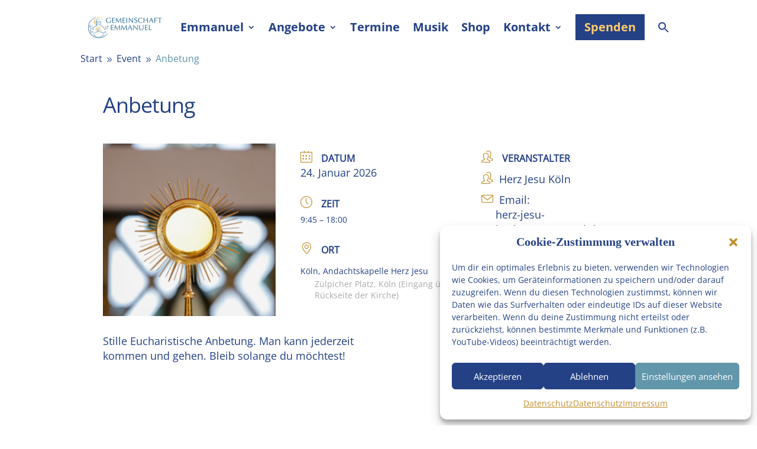

--- FILE ---
content_type: text/css
request_url: https://www.emmanuel.de/wp-content/et-cache/4354/et-divi-dynamic-tb-393-tb-244-4354-late.css?ver=1768985244
body_size: -67
content:
@font-face{font-family:ETmodules;font-display:block;src:url(//www.emmanuel.de/wp-content/themes/Divi/core/admin/fonts/modules/social/modules.eot);src:url(//www.emmanuel.de/wp-content/themes/Divi/core/admin/fonts/modules/social/modules.eot?#iefix) format("embedded-opentype"),url(//www.emmanuel.de/wp-content/themes/Divi/core/admin/fonts/modules/social/modules.woff) format("woff"),url(//www.emmanuel.de/wp-content/themes/Divi/core/admin/fonts/modules/social/modules.ttf) format("truetype"),url(//www.emmanuel.de/wp-content/themes/Divi/core/admin/fonts/modules/social/modules.svg#ETmodules) format("svg");font-weight:400;font-style:normal}

--- FILE ---
content_type: text/css
request_url: https://www.emmanuel.de/wp-content/themes/Divi-Child/style.css?ver=4.27.5
body_size: -66
content:
/*======================================
Theme Name: barbarandrae.at-Theme
Theme URI: https://divicake.com/
Description: Child Theme für Divi Theme
Version: 1.0
Author: Barbara Andrä
Author URI: https://barbarandrae.at
Template: Divi
======================================*/


/* You can add your own CSS styles here. Use !important to overwrite styles if needed. */



--- FILE ---
content_type: text/css
request_url: https://www.emmanuel.de/wp-content/et-cache/global/et-divi-customizer-global.min.css?ver=1768940007
body_size: 1707
content:
body,.et_pb_column_1_2 .et_quote_content blockquote cite,.et_pb_column_1_2 .et_link_content a.et_link_main_url,.et_pb_column_1_3 .et_quote_content blockquote cite,.et_pb_column_3_8 .et_quote_content blockquote cite,.et_pb_column_1_4 .et_quote_content blockquote cite,.et_pb_blog_grid .et_quote_content blockquote cite,.et_pb_column_1_3 .et_link_content a.et_link_main_url,.et_pb_column_3_8 .et_link_content a.et_link_main_url,.et_pb_column_1_4 .et_link_content a.et_link_main_url,.et_pb_blog_grid .et_link_content a.et_link_main_url,body .et_pb_bg_layout_light .et_pb_post p,body .et_pb_bg_layout_dark .et_pb_post p{font-size:18px}.et_pb_slide_content,.et_pb_best_value{font-size:20px}body{color:#244185}h1,h2,h3,h4,h5,h6{color:#244185}body{line-height:1.4em}#et_search_icon:hover,.mobile_menu_bar:before,.mobile_menu_bar:after,.et_toggle_slide_menu:after,.et-social-icon a:hover,.et_pb_sum,.et_pb_pricing li a,.et_pb_pricing_table_button,.et_overlay:before,.entry-summary p.price ins,.et_pb_member_social_links a:hover,.et_pb_widget li a:hover,.et_pb_filterable_portfolio .et_pb_portfolio_filters li a.active,.et_pb_filterable_portfolio .et_pb_portofolio_pagination ul li a.active,.et_pb_gallery .et_pb_gallery_pagination ul li a.active,.wp-pagenavi span.current,.wp-pagenavi a:hover,.nav-single a,.tagged_as a,.posted_in a{color:#c08f2d}.et_pb_contact_submit,.et_password_protected_form .et_submit_button,.et_pb_bg_layout_light .et_pb_newsletter_button,.comment-reply-link,.form-submit .et_pb_button,.et_pb_bg_layout_light .et_pb_promo_button,.et_pb_bg_layout_light .et_pb_more_button,.et_pb_contact p input[type="checkbox"]:checked+label i:before,.et_pb_bg_layout_light.et_pb_module.et_pb_button{color:#c08f2d}.footer-widget h4{color:#c08f2d}.et-search-form,.nav li ul,.et_mobile_menu,.footer-widget li:before,.et_pb_pricing li:before,blockquote{border-color:#c08f2d}.et_pb_counter_amount,.et_pb_featured_table .et_pb_pricing_heading,.et_quote_content,.et_link_content,.et_audio_content,.et_pb_post_slider.et_pb_bg_layout_dark,.et_slide_in_menu_container,.et_pb_contact p input[type="radio"]:checked+label i:before{background-color:#c08f2d}a{color:#c08f2d}.et_secondary_nav_enabled #page-container #top-header{background-color:#c08f2d!important}#et-secondary-nav li ul{background-color:#c08f2d}.et_header_style_centered .mobile_nav .select_page,.et_header_style_split .mobile_nav .select_page,.et_nav_text_color_light #top-menu>li>a,.et_nav_text_color_dark #top-menu>li>a,#top-menu a,.et_mobile_menu li a,.et_nav_text_color_light .et_mobile_menu li a,.et_nav_text_color_dark .et_mobile_menu li a,#et_search_icon:before,.et_search_form_container input,span.et_close_search_field:after,#et-top-navigation .et-cart-info{color:#244185}.et_search_form_container input::-moz-placeholder{color:#244185}.et_search_form_container input::-webkit-input-placeholder{color:#244185}.et_search_form_container input:-ms-input-placeholder{color:#244185}#top-menu li a{font-size:20px}body.et_vertical_nav .container.et_search_form_container .et-search-form input{font-size:20px!important}#top-menu li.current-menu-ancestor>a,#top-menu li.current-menu-item>a,#top-menu li.current_page_item>a{color:#c08f2d}#main-footer .footer-widget h4,#main-footer .widget_block h1,#main-footer .widget_block h2,#main-footer .widget_block h3,#main-footer .widget_block h4,#main-footer .widget_block h5,#main-footer .widget_block h6{color:#c08f2d}.footer-widget li:before{border-color:#c08f2d}#footer-widgets .footer-widget li:before{top:12.3px}body .et_pb_button{font-size:18px;border-width:3px!important;border-color:#c08f2d;border-radius:0px}body.et_pb_button_helper_class .et_pb_button,body.et_pb_button_helper_class .et_pb_module.et_pb_button{color:#c08f2d}body .et_pb_button:after{font-size:28.8px}body .et_pb_bg_layout_light.et_pb_button:hover,body .et_pb_bg_layout_light .et_pb_button:hover,body .et_pb_button:hover{color:#244185!important;border-color:#244185!important}@media only screen and (min-width:981px){.et_header_style_centered.et_hide_primary_logo #main-header:not(.et-fixed-header) .logo_container,.et_header_style_centered.et_hide_fixed_logo #main-header.et-fixed-header .logo_container{height:11.88px}.et_fixed_nav #page-container .et-fixed-header#top-header{background-color:#c08f2d!important}.et_fixed_nav #page-container .et-fixed-header#top-header #et-secondary-nav li ul{background-color:#c08f2d}.et-fixed-header #top-menu a,.et-fixed-header #et_search_icon:before,.et-fixed-header #et_top_search .et-search-form input,.et-fixed-header .et_search_form_container input,.et-fixed-header .et_close_search_field:after,.et-fixed-header #et-top-navigation .et-cart-info{color:#244185!important}.et-fixed-header .et_search_form_container input::-moz-placeholder{color:#244185!important}.et-fixed-header .et_search_form_container input::-webkit-input-placeholder{color:#244185!important}.et-fixed-header .et_search_form_container input:-ms-input-placeholder{color:#244185!important}.et-fixed-header #top-menu li.current-menu-ancestor>a,.et-fixed-header #top-menu li.current-menu-item>a,.et-fixed-header #top-menu li.current_page_item>a{color:#c08f2d!important}}@media only screen and (min-width:1350px){.et_pb_row{padding:27px 0}.et_pb_section{padding:54px 0}.single.et_pb_pagebuilder_layout.et_full_width_page .et_post_meta_wrapper{padding-top:81px}.et_pb_fullwidth_section{padding:0}}	h1,h2,h3,h4,h5,h6{font-family:'Red Rose Bold',Helvetica,Arial,Lucida,sans-serif}body,input,textarea,select{font-family:'Open Sans Regular',Helvetica,Arial,Lucida,sans-serif}.et_pb_button{font-family:'Open Sans Bold',Helvetica,Arial,Lucida,sans-serif}#main-header,#et-top-navigation{font-family:'Open Sans Bold',Helvetica,Arial,Lucida,sans-serif}@media only screen and (min-width:980px){.newsslider .et-pb-arrow-next{font-size:72px!important;opacity:1!important}}@media only screen and (min-width:980px){.newsslider .et-pb-arrow-prev{font-size:72px!important;opacity:1!important}}.et_pb_slider{overflow:visible!important}.et-pb-controllers{bottom:-40px!important}.et-pb-controllers a{width:12px!important;height:12px!important}@media (max-width:980px){.et_section_regular .reverse-columns-mobile.et_pb_row,.et_section_specialty.reverse-columns-mobile .et_pb_row{display:flex;flex-direction:column-reverse}}.menu-cta a{color:#ffcb6b!important;background-color:#244185;padding:15px!important;max-height:50px!important;margin:auto;text-align:center!important}.menu-cta a:hover{background-color:#ffcb6b;color:#244185!important;max-height:50px;margin:auto}.menu-cta a:active{background-color:#244185;color:#ffffff!important}.parent-menu-item a,.menu-item-has-children a{color:#244185!important}.parent-menu-item a:hover{color:#5e92a6!important}.parent-menu-item a:active{color:#5e92a6!important}.single-menu-item a{color:#244185!important}.single-menu-item a:hover{color:#5e92a6!important}.single-menu-item a:active{color:#5e92a6!important}.single .et_pb_post{margin-bottom:0;padding-bottom:0}.et_mobile_menu .parent-menu-item>a,.et_mobile_menu .menu-item-has-children>a{background-color:transparent;position:relative}.et_mobile_menu .parent-menu-item>a:after,.et_mobile_nav_menu .menu-item-has-children>a:after{font-family:'ETmodules';content:'\3b';font-weight:normal;position:absolute;font-size:16px;top:13px;right:10px}.et_mobile_menu .parent-menu-item>.switched-icon:after{content:'\3a'}.child-menu-item{display:none}.et_mobile_menu .menu-item-385>ul>li,.et_mobile_menu .menu-item-3789>ul>li{display:none}.show-menu-items{display:block!important}@media only screen and (max-width:980px){.menu-cta a{background-color:#ffcb6b!important}}.search-form form{top:6.2em!important}.post-meta{display:none}.search-results .lwp-breadcrumbs{display:none!important}#dach-treffen ul{flex-wrap:unset!important}.et_pb_section_1_tb_header{display:block!important}#global-header-section1{background-color:#FFFFFF00!important}@media only screen and (min-width:981px){.et_pb_section_1_tb_header{display:block!important}}.mec-single-event .mec-event-meta h6{text-transform:unset!important}

--- FILE ---
content_type: text/css
request_url: https://www.emmanuel.de/wp-content/et-cache/4354/et-core-unified-cpt-tb-393-tb-244-deferred-4354.min.css?ver=1768985244
body_size: 819
content:
@font-face{font-family:"Red Rose Bold";font-display:swap;src:url("https://www.emmanuel.de/wp-content/uploads/et-fonts/RedRose-Bold.ttf") format("truetype"),url("https://www.emmanuel.de/wp-content/uploads/et-fonts/RedRose-Bold.otf") format("opentype")}@font-face{font-family:"Open Sans Regular";font-display:swap;src:url("https://www.emmanuel.de/wp-content/uploads/et-fonts/OpenSans-Regular.ttf") format("truetype"),url("https://www.emmanuel.de/wp-content/uploads/et-fonts/OpenSans-Regular.otf") format("opentype")}@font-face{font-family:"Open Sans Bold";font-display:swap;src:url("https://www.emmanuel.de/wp-content/uploads/et-fonts/OpenSans-Bold.ttf") format("truetype"),url("https://www.emmanuel.de/wp-content/uploads/et-fonts/OpenSans-Bold.otf") format("opentype")}.et_pb_section_1_tb_header,.et_pb_section_2_tb_header{min-height:20px;max-height:30px;width:100%;z-index:998;top:85px;bottom:auto;position:relative;position:fixed;top:80}.et_pb_section_1_tb_header.et_pb_section{padding-top:2px;padding-bottom:0px;margin-top:0px;margin-bottom:50px}.et_pb_section_2_tb_header.et_pb_section{padding-top:2px;padding-bottom:0px;margin-top:0px;margin-bottom:50px;background-color:#fcfcfc!important}.lwp_divi_breadcrumbs_0_tb_header{font-size:16px;padding-top:0px;padding-bottom:0px;margin-top:0px;margin-bottom:0px}.lwp_divi_breadcrumbs_0_tb_header .lwp-breadcrumbs .current{color:#5E92A6}.lwp_divi_breadcrumbs_0_tb_header .lwp-breadcrumbs a{color:#244185}.et_pb_code_0_tb_header{padding-top:0px;padding-bottom:0px;margin-top:0px!important;margin-bottom:0px!important}.et_pb_row_1_tb_header.et_pb_row{padding-top:0px!important;padding-bottom:0px!important;padding-left:8px!important;margin-top:0px!important;margin-bottom:0px!important;margin-left:auto!important;margin-right:auto!important;padding-top:0px;padding-bottom:0px;padding-left:8px}@media only screen and (max-width:980px){body.logged-in.admin-bar .et_pb_section_1_tb_header,body.logged-in.admin-bar .et_pb_section_2_tb_header{top:80px}.et_pb_section_1_tb_header,.et_pb_section_2_tb_header{top:80px;bottom:auto}}@media only screen and (max-width:767px){body.logged-in.admin-bar .et_pb_section_1_tb_header,body.logged-in.admin-bar .et_pb_section_2_tb_header{top:80px}.et_pb_section_1_tb_header,.et_pb_section_2_tb_header{top:80px;bottom:auto;display:none!important}}@font-face{font-family:"Red Rose Bold";font-display:swap;src:url("https://www.emmanuel.de/wp-content/uploads/et-fonts/RedRose-Bold.ttf") format("truetype"),url("https://www.emmanuel.de/wp-content/uploads/et-fonts/RedRose-Bold.otf") format("opentype")}@font-face{font-family:"Open Sans Regular";font-display:swap;src:url("https://www.emmanuel.de/wp-content/uploads/et-fonts/OpenSans-Regular.ttf") format("truetype"),url("https://www.emmanuel.de/wp-content/uploads/et-fonts/OpenSans-Regular.otf") format("opentype")}@font-face{font-family:"Open Sans Bold";font-display:swap;src:url("https://www.emmanuel.de/wp-content/uploads/et-fonts/OpenSans-Bold.ttf") format("truetype"),url("https://www.emmanuel.de/wp-content/uploads/et-fonts/OpenSans-Bold.otf") format("opentype")}@font-face{font-family:"Red Rose Bold";font-display:swap;src:url("https://www.emmanuel.de/wp-content/uploads/et-fonts/RedRose-Bold.ttf") format("truetype"),url("https://www.emmanuel.de/wp-content/uploads/et-fonts/RedRose-Bold.otf") format("opentype")}@font-face{font-family:"Open Sans Regular";font-display:swap;src:url("https://www.emmanuel.de/wp-content/uploads/et-fonts/OpenSans-Regular.ttf") format("truetype"),url("https://www.emmanuel.de/wp-content/uploads/et-fonts/OpenSans-Regular.otf") format("opentype")}@font-face{font-family:"Open Sans Bold";font-display:swap;src:url("https://www.emmanuel.de/wp-content/uploads/et-fonts/OpenSans-Bold.ttf") format("truetype"),url("https://www.emmanuel.de/wp-content/uploads/et-fonts/OpenSans-Bold.otf") format("opentype")}.et_pb_section_0.et_pb_section,.et_pb_section_1.et_pb_section{padding-top:2%;margin-top:0%}.et_pb_section_0,.et_pb_section_1{z-index:0!important}.et_pb_row_0.et_pb_row,.et_pb_row_1.et_pb_row{padding-bottom:0px!important;padding-bottom:0px}h1.mec-divi-simple-header{font-size:36px;color:#244185!important;padding-top:0px;margin-top:0px}.mec_divi_event_date_0 div.mec-divi-event-date .mec-event-meta .mec-single-event-date,.mec_divi_event_time_0 div.mec-divi-event-time .mec-single-event-time{color:#244185!important;padding-bottom:0px}.mec_divi_event_date_0 div.mec-divi-event-date .mec-event-meta .mec-single-event-date .mec-date,.mec_divi_event_time_0 div.mec-divi-event-time .mec-single-event-time .mec-time,.mec_divi_event_time_0 div.mec-divi-event-time .mec-single-event-time dd,.mec_divi_event_locations_0 div.mec-divi-event-locations .mec-event-meta,.mec_divi_event_locations_0 div.mec-divi-event-locations .mec-event-meta .mec-single-event-location .mec-location:hover,.mec_divi_event_locations_0 div.mec-divi-event-locations .mec-event-meta .mec-single-event-location dd,.mec_divi_event_locations_0 div.mec-divi-event-locations .mec-event-meta .mec-single-event-location dd h6,.mec_divi_event_locations_0 div.mec-divi-event-locations .mec-event-meta dd p,.mec_divi_event_organizers_0 div.mec-divi-event-organizers .mec-event-meta,.mec_divi_event_organizers_0 div.mec-divi-event-organizers .mec-event-meta .mec-single-event-organizer .mec-events-single-section-title,.mec_divi_event_organizers_0 div.mec-divi-event-organizers .mec-event-meta .mec-single-event-organizer dd a,.mec_divi_event_organizers_0 div.mec-divi-event-organizers .mec-event-meta .mec-single-event-additional-organizers dd a{color:#244185!important}.mec_divi_event_date_0 div.mec-divi-event-date .mec-event-meta .mec-single-event-date i:before,.mec_divi_event_time_0 div.mec-divi-event-time .mec-single-event-time .mec-sl-clock:before,.mec_divi_event_locations_0 div.mec-divi-event-locations .mec-event-meta .mec-single-event-location>i:before,.mec_divi_event_organizers_0 div.mec-divi-event-organizers .mec-event-meta .mec-single-event-organizer>i:before,.mec_divi_event_organizers_0 div.mec-divi-event-organizers .mec-event-meta .mec-single-event-organizer dd i:before,.mec_divi_event_organizers_0 div.mec-divi-event-organizers .mec-event-meta .mec-single-event-additional-organizers>i:before,.mec_divi_event_organizers_0 div.mec-divi-event-organizers .mec-event-meta .mec-single-event-additional-organizers dd i:before,.mec_divi_event_hourly_schedule_0 div.mec-divi-event-hourly-schedule .mec-event-schedule .mec-schedule-speakers h6,.mec_divi_event_hourly_schedule_0 div.mec-divi-event-hourly-schedule .mec-event-schedule .mec-schedule-speakers a{color:#C08F2D!important}.mec_divi_event_locations_0 div.mec-divi-event-locations .mec-event-meta .mec-single-event-location .mec-location{color:#244185!important;border-color:RGBA(255,255,255,0)}.mec_divi_event_locations_0 div.mec-divi-event-locations .mec-event-meta .mec-single-event-location .mec-events-address .mec-address,.mec_divi_event_locations_0 div.mec-divi-event-locations .mec-event-meta .mec-single-event-location dd a{font-size:14px!important}.mec_divi_event_organizers_0 div.mec-divi-event-organizers .mec-event-meta .mec-single-event-organizer dd,.mec_divi_event_organizers_0 div.mec-divi-event-organizers .mec-event-meta .mec-single-event-organizer dd h6,.mec_divi_event_organizers_0 div.mec-divi-event-organizers .mec-event-meta .mec-single-event-additional-organizers dd,.mec_divi_event_organizers_0 div.mec-divi-event-organizers .mec-event-meta .mec-single-event-additional-organizers dd h6{font-family:'Open Sans Regular',Helvetica,Arial,Lucida,sans-serif!important;font-size:18px!important;color:#244185!important}.mec_divi_event_organizers_0 div.mec-divi-event-organizers .mec-event-meta dd p{color:#244185!important;color:#244185!important}.mec_divi_event_organizers_0 div.mec-divi-event-organizers .mec-event-meta .mec-single-event-additional-organizers .mec-events-single-section-title{font-variant:small-caps!important;color:#244185!important}.mec_divi_event_organizers_0 div.mec-divi-event-organizers .mec-event-meta .mec-single-event-organizer,.mec_divi_event_organizers_0 div.mec-divi-event-organizers .mec-event-meta .mec-single-event-additional-organizers{padding-left:0px!important}.mec_divi_content_0 div.mec-divi-content,.mec_divi_content_0 div.mec-divi-content p{font-size:18px;color:#244185!important}.mec_divi_event_hourly_schedule_0 div.mec-divi-event-hourly-schedule .mec-event-schedule,.mec_divi_event_hourly_schedule_0 div.mec-divi-event-hourly-schedule .mec-event-schedule .mec-event-schedule-content{color:#244185!important;background-color:RGBA(255,255,255,0)!important}.mec_divi_event_hourly_schedule_0 div.mec-divi-event-hourly-schedule .mec-event-schedule .mec-frontbox-title{font-size:22px!important;color:#244185!important}.mec_divi_event_hourly_schedule_0 div.mec-divi-event-hourly-schedule .mec-event-schedule .mec-schedule-part{font-family:'Open Sans Bold',Helvetica,Arial,Lucida,sans-serif!important;font-size:18px!important;color:#244185!important}.mec_divi_event_hourly_schedule_0 div.mec-divi-event-hourly-schedule .mec-event-schedule .mec-schedule-start-time,.mec_divi_event_hourly_schedule_0 div.mec-divi-event-hourly-schedule .mec-event-schedule .mec-schedule-end-time,.mec_divi_event_hourly_schedule_0 div.mec-divi-event-hourly-schedule .mec-event-schedule .mec-schedule-title,.mec_divi_event_hourly_schedule_0 div.mec-divi-event-hourly-schedule .mec-event-schedule .mec-schedule-description{font-size:18px!important;color:#244185!important}.mec_divi_event_hourly_schedule_0 div.mec-divi-event-hourly-schedule .mec-event-schedule .mec-frontbox-title::before{border-color:#244185!important}

--- FILE ---
content_type: text/css
request_url: https://www.emmanuel.de/wp-content/et-cache/4354/et-divi-dynamic-tb-393-tb-244-4354-late.css
body_size: -27
content:
@font-face{font-family:ETmodules;font-display:block;src:url(//www.emmanuel.de/wp-content/themes/Divi/core/admin/fonts/modules/social/modules.eot);src:url(//www.emmanuel.de/wp-content/themes/Divi/core/admin/fonts/modules/social/modules.eot?#iefix) format("embedded-opentype"),url(//www.emmanuel.de/wp-content/themes/Divi/core/admin/fonts/modules/social/modules.woff) format("woff"),url(//www.emmanuel.de/wp-content/themes/Divi/core/admin/fonts/modules/social/modules.ttf) format("truetype"),url(//www.emmanuel.de/wp-content/themes/Divi/core/admin/fonts/modules/social/modules.svg#ETmodules) format("svg");font-weight:400;font-style:normal}